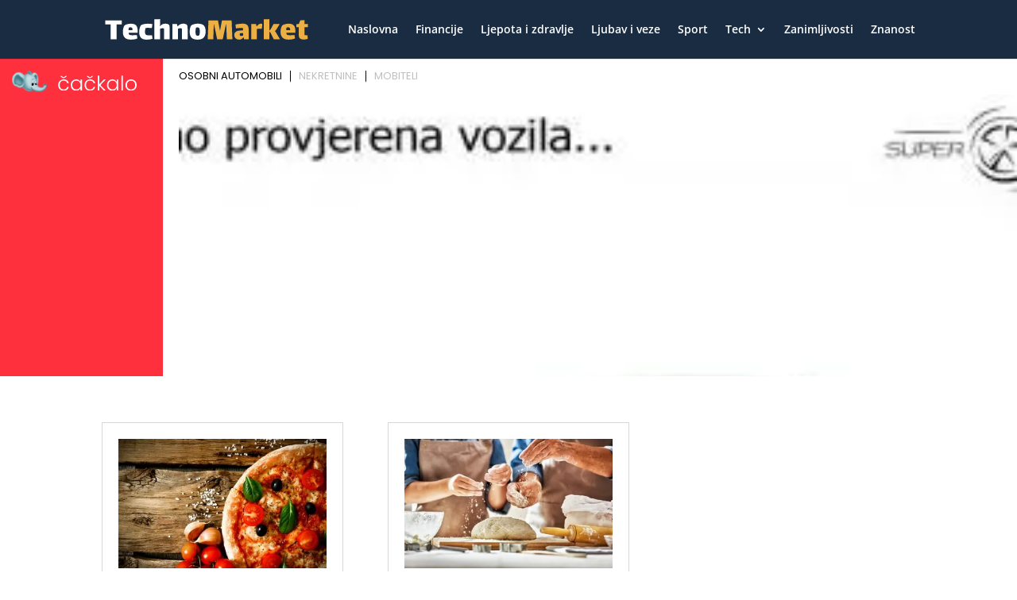

--- FILE ---
content_type: text/html; charset=utf-8
request_url: https://www.google.com/recaptcha/api2/aframe
body_size: 183
content:
<!DOCTYPE HTML><html><head><meta http-equiv="content-type" content="text/html; charset=UTF-8"></head><body><script nonce="DcCEjc30fhBIPZ7UtESd0A">/** Anti-fraud and anti-abuse applications only. See google.com/recaptcha */ try{var clients={'sodar':'https://pagead2.googlesyndication.com/pagead/sodar?'};window.addEventListener("message",function(a){try{if(a.source===window.parent){var b=JSON.parse(a.data);var c=clients[b['id']];if(c){var d=document.createElement('img');d.src=c+b['params']+'&rc='+(localStorage.getItem("rc::a")?sessionStorage.getItem("rc::b"):"");window.document.body.appendChild(d);sessionStorage.setItem("rc::e",parseInt(sessionStorage.getItem("rc::e")||0)+1);localStorage.setItem("rc::h",'1768963439891');}}}catch(b){}});window.parent.postMessage("_grecaptcha_ready", "*");}catch(b){}</script></body></html>

--- FILE ---
content_type: text/css
request_url: https://www.technomarket.hr/wp-content/et-cache/147/et-core-unified-cpt-deferred-147.min.css?ver=1765152765
body_size: -220
content:
.et_pb_section_0_tb_body.et_pb_section{padding-top:30px;padding-bottom:30px;background-color:RGBA(0,0,0,0)!important}.et_pb_row_0_tb_body.et_pb_row{margin-top:-4px!important;margin-right:auto!important;margin-left:auto!important}.et_pb_row_0_tb_body,body #page-container .et-db #et-boc .et-l .et_pb_row_0_tb_body.et_pb_row,body.et_pb_pagebuilder_layout.single #page-container #et-boc .et-l .et_pb_row_0_tb_body.et_pb_row,body.et_pb_pagebuilder_layout.single.et_full_width_page #page-container #et-boc .et-l .et_pb_row_0_tb_body.et_pb_row{max-width:1080px}.et_pb_blog_0_tb_body{background-color:RGBA(0,0,0,0)}.et_pb_blog_0_tb_body .et_pb_blog_grid .et_pb_post{border-bottom-width:3px;border-bottom-color:#1a2c42;background-color:RGBA(0,0,0,0)}@media only screen and (max-width:980px){.et_pb_blog_0_tb_body .et_pb_blog_grid .et_pb_post{border-bottom-width:3px;border-bottom-color:#1a2c42}}@media only screen and (max-width:767px){.et_pb_blog_0_tb_body .et_pb_blog_grid .et_pb_post{border-bottom-width:3px;border-bottom-color:#1a2c42}}

--- FILE ---
content_type: image/svg+xml
request_url: https://www.technomarket.hr/wp-content/uploads/2021/03/technomarket-1.svg
body_size: 1998
content:
<?xml version="1.0" encoding="utf-8"?>
<!-- Generator: Adobe Illustrator 24.0.2, SVG Export Plug-In . SVG Version: 6.00 Build 0)  -->
<svg version="1.1" id="Layer_1" xmlns="http://www.w3.org/2000/svg" xmlns:xlink="http://www.w3.org/1999/xlink" x="0px" y="0px"
	 viewBox="0 0 496 55" style="enable-background:new 0 0 496 55;" xml:space="preserve">
<style type="text/css">
	.st0{fill:#FFFFFF;}
	.st1{fill:#ECAF44;}
</style>
<g>
	<path class="st0" d="M28.36,51.45H13.85V15.56H0.86V5.48h40.48v10.08H28.36V51.45z"/>
	<path class="st0" d="M75.3,41.37c0.48,0,1.37-0.05,2.66-0.16l1.21,8.31c-4.14,1.94-9.52,2.9-16.13,2.9
		c-6.18,0-10.93-1.56-14.23-4.68c-3.31-3.12-4.96-7.82-4.96-14.11c0-3.23,0.42-6.34,1.25-9.35c0.83-3.01,1.79-5.11,2.86-6.29
		c1.13-1.18,3.23-2.2,6.29-3.06c3.06-0.86,6.1-1.29,9.11-1.29c4.84,0,8.47,0.86,10.89,2.58c2.42,1.72,4,4.1,4.76,7.14
		c0.75,3.04,1.13,7.11,1.13,12.22c-3.66,0.22-7.23,0.32-10.73,0.32H57.96c0,1.72,0.36,3.01,1.09,3.87c0.73,0.86,1.76,1.41,3.1,1.65
		c1.34,0.24,3.23,0.36,5.65,0.36C69.14,41.77,71.64,41.64,75.3,41.37z M58.04,25.32c-0.16,1.24-0.27,2.63-0.32,4.19h4.19
		c2.53,0,4.35-0.03,5.48-0.08c0-2.58-0.36-4.41-1.09-5.48c-0.73-1.07-1.98-1.61-3.75-1.61c-1.45,0-2.72,0.3-3.79,0.89
		C58.45,23.39,58.2,24.09,58.04,25.32z"/>
	<path class="st0" d="M116.19,50.32c-4.35,1.45-9.22,2.18-14.6,2.18c-6.02,0-10.52-1.52-13.51-4.56c-2.98-3.04-4.48-7.78-4.48-14.23
		c0-3.17,0.43-6.3,1.29-9.4c0.86-3.09,1.77-5.17,2.74-6.25c1.13-1.24,3.35-2.28,6.65-3.15c3.31-0.86,6.73-1.29,10.28-1.29
		c3.71,0,7.45,0.32,11.21,0.97c-0.11,1.34-0.28,2.92-0.52,4.72c-0.24,1.8-0.5,3.4-0.77,4.8c-3.33-0.21-6.48-0.32-9.44-0.32
		c-2.9,0-4.76,0.16-5.56,0.48c-0.43,0.16-0.82,1.26-1.17,3.31c-0.35,2.04-0.52,3.95-0.52,5.73c0,2.37,0.34,4.18,1.01,5.44
		c0.67,1.26,1.73,2.14,3.19,2.62c1.45,0.48,3.41,0.73,5.89,0.73c1.07,0,3.44-0.11,7.1-0.32L116.19,50.32z"/>
	<path class="st0" d="M157.76,21.13c0.24,2.37,0.36,5.97,0.36,10.81v19.52h-13.79V32.1c0-0.21,0-1.28,0-3.19
		c0-1.91-0.13-3.08-0.4-3.51c-0.16-0.21-0.55-0.38-1.17-0.48c-0.62-0.11-1.33-0.16-2.14-0.16l-1.37,0.08
		c-1.51,0.05-3.06,0.4-4.68,1.05v25.56h-13.79V3.06l13.79-0.56v9.44c0,3.87-0.13,6.45-0.4,7.74l0.08,0.08
		c3.66-4.14,8.04-6.21,13.15-6.21c1.94,0,3.75,0.27,5.44,0.81c1.69,0.54,2.97,1.32,3.83,2.34
		C157.15,17.29,157.52,18.76,157.76,21.13z"/>
	<path class="st0" d="M201.47,21.13c0.24,2.37,0.36,5.97,0.36,10.81v19.52h-13.79V32.1v-3.31c0-1.72-0.13-2.79-0.4-3.23
		c-0.43-0.54-1.43-0.81-2.98-0.81c-0.75,0-1.32,0.03-1.69,0.08c-1.51,0.05-3.06,0.4-4.68,1.05v25.56h-13.79v-37.1h11.21l1.53,6.21
		c3.87-4.68,8.49-7.02,13.87-7.02c1.94,0,3.75,0.27,5.44,0.81c1.69,0.54,2.97,1.32,3.83,2.34
		C200.86,17.29,201.23,18.76,201.47,21.13z"/>
	<path class="st0" d="M211.63,47.94c-3.2-3.04-4.8-7.84-4.8-14.4c0-3.6,0.34-6.76,1.01-9.48c0.67-2.71,1.49-4.61,2.46-5.69
		c1.24-1.4,3.51-2.55,6.81-3.47c3.31-0.91,6.41-1.37,9.31-1.37c6.94,0,11.88,1.48,14.84,4.44c2.96,2.96,4.44,7.69,4.44,14.19
		c0,6.99-1.59,12.12-4.76,15.4c-3.17,3.28-8.12,4.92-14.84,4.92C219.65,52.5,214.83,50.98,211.63,47.94z M230.46,40.85
		c0.65-1.48,0.97-4.1,0.97-7.86c0-2.63-0.13-4.66-0.4-6.09c-0.27-1.42-0.77-2.47-1.49-3.15c-0.73-0.67-1.84-1.01-3.35-1.01
		c-2.15,0-3.39,0.19-3.71,0.56c-0.43,0.38-0.78,1.56-1.05,3.55c-0.27,1.99-0.4,4.06-0.4,6.21c0,3.66,0.36,6.24,1.09,7.74
		c0.73,1.51,2.14,2.26,4.23,2.26C228.44,43.06,229.81,42.33,230.46,40.85z"/>
	<path class="st1" d="M310.94,51.45h-13.55l-1.05-25.32c-0.16-5-0.35-8.79-0.56-11.37h-0.24c-0.65,2.04-1.4,5.22-2.26,9.52
		l-0.4,2.02l-5.56,25.16h-13.55l-4.68-22.66l-0.81-4.03c-1.13-5-1.91-8.33-2.34-10h-0.24c-0.22,2.69-0.4,7.07-0.56,13.15
		c-0.05,0.38-0.08,0.97-0.08,1.77l-0.73,21.77H250.7l1.94-45.97h23.06l3.95,19.84l0.97,5.32c0.43-1.67,0.83-3.52,1.21-5.56
		l3.71-19.6h23.55L310.94,51.45z"/>
	<path class="st1" d="M339.41,51.45l-1.29-5.08c-2.47,4.03-5.91,6.05-10.32,6.05c-3.6,0-6.55-1.01-8.83-3.02
		c-2.29-2.02-3.43-4.85-3.43-8.51c0-2.26,0.66-4.23,1.98-5.93c1.32-1.69,3.13-2.89,5.44-3.59c3.01-0.86,7.66-1.34,13.95-1.45
		c0-3.55-0.16-5.43-0.48-5.65c-0.27-0.21-1.13-0.32-2.58-0.32c-0.91,0-2.18,0.05-3.79,0.16c-2.58,0.11-6.08,0.4-10.48,0.89
		c-0.43-2.9-0.75-6.02-0.97-9.35c2.85-0.59,5.83-1.09,8.95-1.49c3.12-0.4,5.91-0.6,8.39-0.6c4.3,0,7.53,0.71,9.68,2.14
		c2.15,1.43,3.55,3.29,4.19,5.6c0.65,2.31,0.94,5.24,0.89,8.79l-0.08,11.85l0.24,9.52H339.41z M336.91,42.58v-5.97h-0.65
		c-3.98,0-6.18,0.22-6.61,0.65c-0.27,0.27-0.47,0.67-0.6,1.21c-0.13,0.54-0.2,1.05-0.2,1.53c0,1.29,0.29,2.18,0.89,2.66
		c0.59,0.48,1.5,0.73,2.74,0.73C333.87,43.39,335.35,43.12,336.91,42.58z"/>
	<path class="st1" d="M382.11,13.79c0.78,0.16,1.36,0.35,1.73,0.56c0,1.18-0.13,3.13-0.4,5.85c-0.27,2.72-0.51,4.64-0.73,5.77
		c-0.54-0.05-1.53-0.08-2.98-0.08c-3.39,0-6.4,0.19-9.03,0.56v25h-13.79v-37.1h11.53l1.61,5.97h0.08c1.56-2.04,3.23-3.68,5-4.92
		c1.77-1.24,3.36-1.85,4.76-1.85C380.59,13.55,381.33,13.63,382.11,13.79z"/>
	<path class="st1" d="M426.91,51.45h-15l-7.66-15.08c-0.75-1.56-1.75-2.55-2.98-2.98v18.06h-13.79V3.06l13.79-0.56V30
		c1.29-0.54,2.39-1.64,3.31-3.31l6.85-12.34l15.08-0.08l-7.82,12.58c-1.24,1.99-2.58,3.58-4.03,4.76c1.24,1.34,2.63,3.39,4.19,6.13
		L426.91,51.45z"/>
	<path class="st1" d="M459.81,41.37c0.48,0,1.37-0.05,2.66-0.16l1.21,8.31c-4.14,1.94-9.52,2.9-16.13,2.9
		c-6.18,0-10.93-1.56-14.23-4.68c-3.31-3.12-4.96-7.82-4.96-14.11c0-3.23,0.42-6.34,1.25-9.35c0.83-3.01,1.79-5.11,2.86-6.29
		c1.13-1.18,3.23-2.2,6.29-3.06c3.06-0.86,6.1-1.29,9.11-1.29c4.84,0,8.47,0.86,10.89,2.58c2.42,1.72,4,4.1,4.76,7.14
		c0.75,3.04,1.13,7.11,1.13,12.22c-3.66,0.22-7.23,0.32-10.73,0.32h-11.45c0,1.72,0.36,3.01,1.09,3.87c0.73,0.86,1.76,1.41,3.1,1.65
		c1.34,0.24,3.23,0.36,5.65,0.36C453.66,41.77,456.16,41.64,459.81,41.37z M442.55,25.32c-0.16,1.24-0.27,2.63-0.32,4.19h4.19
		c2.53,0,4.35-0.03,5.48-0.08c0-2.58-0.36-4.41-1.09-5.48c-0.73-1.07-1.98-1.61-3.75-1.61c-1.45,0-2.72,0.3-3.79,0.89
		C442.96,23.39,442.72,24.09,442.55,25.32z"/>
	<path class="st1" d="M486.59,36.21c0,0.97,0.03,1.98,0.08,3.02c0.05,1.05,0.21,1.71,0.48,1.98c0.38,0.38,1.69,0.56,3.95,0.56
		l2.74-0.08c0.48,2.58,0.73,5.56,0.73,8.95c-1.02,0.38-2.51,0.73-4.48,1.05c-1.96,0.32-3.83,0.48-5.6,0.48
		c-3.71,0-6.57-0.82-8.59-2.46c-2.02-1.64-3.02-4.18-3.02-7.62V22.26h-6.05v-7.34l6.05-0.56l3.63-8.87l10.08-0.56v9.44h8.55v7.9
		h-8.55V36.21z"/>
</g>
</svg>
